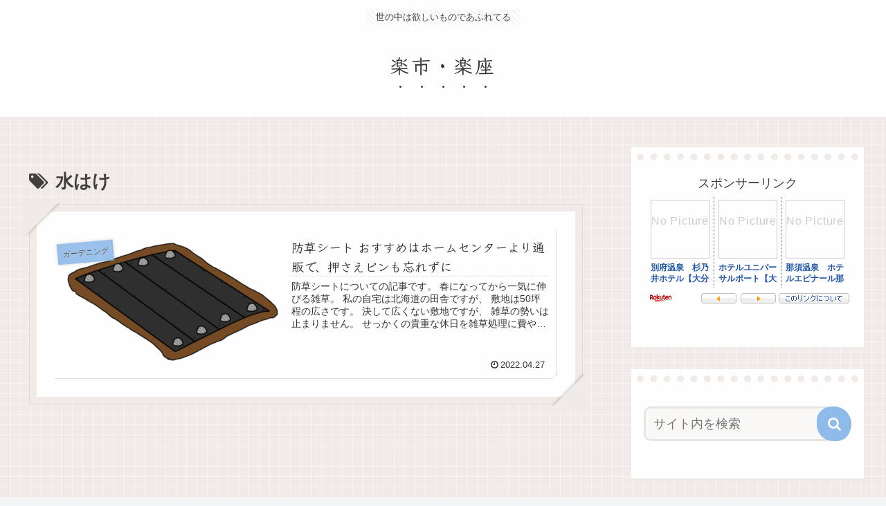

--- FILE ---
content_type: text/css
request_url: https://zasekihyou-arina.info/wp-content/themes/cocoon-master/skins/skin-tegakinote-blue-coral/style.css?ver=6.7.4&fver=20240812014340
body_size: 11838
content:
@charset "UTF-8";
/*
  Skin Name: てがきノート(ブルーコーラル)
  Description: アナログな手書き風をイメージした少し抜けのあるスキンです。
  Skin URI: https://usort.jp/cocoon/
  Author: ゆうそうと
  Author URI: https://usort.jp/
  Screenshot URI: https://im-cocoon.net/wp-content/uploads/tegakinote-blue-coral.jpg
  Version: 1.0.7.8
  Priority: 9140001000
*/

/* カラー設定 */
:root {
	--primary-color: 143, 187, 234;
	--secondary-color: 240, 171, 165;
	--back-color: 240, 235, 232;
	--black-color: 65, 64, 62;
	--white-color: 255, 255, 255;
	--gray-color: 221, 221, 221;
	--gray-light-color: 247, 247 ,247;
}

/* 全体設定 */
html {
	overflow-x: hidden !important;
}

body {
	color: rgba(var(--black-color), 1);
	overflow: visible;
}

@media screen and (max-width: 1023px) {
	body {
		overflow-x: hidden !important;
	}
}

.main {
	background-color: transparent;
}

/************************
* Google Font クレー
・ロゴのテキスト(.logo-text, .logo-menu-button)
・アピールエリア(.appeal-title)
・詳細ページのタイトル(.entry-title)
・詳細ページの関連記事のタイトル(.elated-entry-card-title)
・一覧ページのリストタイトル(.list-title)
・一覧ページのカードタイトル(.entry-title)
・一覧ページのページネーション(.pagination .page-numbers)
・見出しh2、h3、h4、h5、h6
・ウィジェットのh2(.widget h2)
・ウィジェットタイトル(.widget-title)
・フッタータイトル(.footer-title)
************************/
.logo-text, .logo-menu-button, .appeal-title, .entry-title, .list-title, .entry-card-title, .pagination .page-numbers, .article h2, .article h3, .article h4, .article h5, .article h6, .widget h2, .widget-title, .related-entry-main-heading, .comment-title, .footer-title {
	font-family: "Klee One", sans-serif;
}

/************************
* リンクカラー
・カードの囲み(a-wrap)
・フッターナビゲーション(.navi-footer-in a)
・タグクラウド(.tagcloud a)
・ウィジェット(.widget_*)
************************/
.a-wrap:hover, .navi-footer-in a:hover, .tagcloud a:hover, .widget_recent_entries ul li a:hover, .widget_categories ul li a:hover, .widget_archive ul li a:hover, .widget_pages ul li a:hover, .widget_meta ul li a:hover, .widget_rss ul li a:hover, .widget_nav_menu ul li a:hover, .widget_block ul li a:hover {
	background: rgba(var(--back-color), 1);
}

/************************
* Font Awesome 5 対応
(スキンで追加した部分)
************************/
.font-awesome-5 .navi .sub-caption:before,
.font-awesome-5 .navi .sub-caption:before,
.font-awesome-5 .toc-title::before,
.font-awesome-5 blockquote::before,
.font-awesome-5 blockquote::after,
.font-awesome-5 .wp-block-quote::before,
.font-awesome-5 .wp-block-quote::after,
.font-awesome-5 .sns-share-message::before,
.font-awesome-5 .sns-follow-message::before,
.font-awesome-5 .related-entry-heading .sub-caption:before,
.font-awesome-5 .comment-title .sub-caption:before {
	font-family: "Font Awesome 5 Free";
	font-weight: 900;
}

.font-awesome-5 .sub-caption::before {
	font-size: .8em;
}

/************************
* 表示時アニメーション
************************/
.container {
	animation-name: fadeIn;
	animation-duration: 2s;
	animation-fill-mode: forwards;
}

/************************
* ベージュの罫線背景
・全体(.container)
・モバイルボタン(.sidebar-menu-content, .navi-menu-content, .mobile-menu-buttons)
・ヘッダーモバイルメニュー(#navi .navi-in > .menu-mobile li)
************************/
.container, .sidebar-menu-content, .navi-menu-content, .mobile-menu-buttons, #navi .navi-in > .menu-mobile li {
	background-image: linear-gradient(180deg, rgba(var(--white-color), 0) 93%, rgba(var(--white-color), 1) 100%),linear-gradient(90deg, rgba(var(--white-color), 0) 93%, rgba(var(--white-color), 1) 100%);
	background-color: rgba(var(--back-color), 1);
	background-size: 15px 15px;
}

/************************
* 薄い灰色のストライプ背景
・キャッチコピー(.tagline)
・アイキャッチ画像(.eye-catch img)
・404 NOT FOUND画像(.not-found)
・記事を読む時間の目安(.read-time)
・プロフィールボックスのSNSボタン(.author-box .sns-follow-buttons)
・CTAボックスの画像(.cta-thumb img)
************************/
.tagline, .eye-catch img, .not-found, .read-time, .author-box .sns-follow-buttons, .cta-thumb img {
	position: relative;
	background-image: repeating-linear-gradient(45deg, rgba(var(--gray-light-color), 1), rgba(var(--gray-light-color), 1) 3px, rgba(var(--white-color), .7) 0, rgba(var(--white-color), .7) 6px);
}

/************************
* 紙を挟んだような囲みボックス
・詳細ページの本文の枠(main)
・一覧ページの枠(list)
************************/
.single .main, .page .main, .error404 .main, .list {
	position: relative;
	background: rgba(var(--white-color), 1);
	color: rgba(var(--black-color), 1);
	padding: 2em;
	border: 1px solid rgba(var(--gray-color), 1);
	background-size: cover;
	box-sizing: border-box;
	margin-bottom: 1em;
}

.single .main:before, .page .main:before, .error404 .main:before, .list:before,
.single .main:after, .page .main:after, .error404 .main:after, .list:after {
	position: absolute;
	content: "";
	display: block;
	border: 50px solid transparent;
	box-shadow: 0px -7px 6px -9px rgba(var(--black-color), 1);
	border-top: 50px solid rgba(var(--back-color), 1);
}

.single .main:before, .page .main:before, .error404 .main:before, .list:before {
	top: -60px;
	left: -65px;
	transform: rotate(135deg);
}

.single .main:after, .page .main:after, .error404 .main:after, .list:after {
	bottom: -60px;
	right: -65px;
	transform: rotate(315deg);
}

/* リストが2カラムの場合 */
div:not(.list-columns) .list:before, div:not(list-columns) .list:after {
	border-width: 40px;
}

div:not(.list-columns) .list:before {
	border-top-width: 40px;
	top: -49px;
	left: -49px;
}

div:not(list-columns) .list:after {
	border-bottom-width: 40px;
	bottom: -49px;
	right: -49px;
}

/* リストが3カラムの場合 */
.ect-3-columns .list-column .list:before {
	top: -43px;
	left: -43px;
}

.ect-3-columns .list-column .list:after {
	bottom: -43px;
	right: -43px;
}

/* 検索結果が「NOT FOUND」だった場合 */
.search-no-results .list {
	height: 100% !important;
}

/************************
* 穴あきメモ風ボックス
・サイドバーウィジェット(widget-sidebar)
・アピールエリアのコンテンツ(appeal-content)
************************/
.widget-sidebar, .appeal-content {
	position: relative;
	background: rgba(var(--white-color), 1);
	padding: 2em 1em 1em;
}

.appeal-content {
	background: rgba(var(--white-color), .9);
	box-shadow: 0 0 10px rgba(var(--white-color), 1) inset;
	color: rgba(var(--black-color), 1);
}

.widget-sidebar::before, .appeal-content::before {
	position: absolute;
	content: "";
	width: 95%;
	height: 10px;
	top: .5em;
	left: 0;
	right: 0;
	bottom: 0;
	margin: 0 auto;
	border-top: dotted 10px rgba(var(--back-color), 1);
}

.appeal-title {
	display: inline;
	margin: auto auto .5em;
	font-size: 1.2em;
}

/************************
* ダッシュ下線
・一覧記事のタイトル(.entry-card-title)
・関連記事のタイトル(.related-entry-card-title)
・一覧ページのシェアボタン下(.sns-share-message)
・一覧ページのフォローボタン下(.sns-follow-message)
・一覧ページの関連記事下(.related-list)
************************/
/* 1px 灰色 */
.entry-card-title, .related-entry-card-title {
	border-bottom: 1px dashed rgba(var(--gray-color), 1);
}

/* 3px 背景色 */
.article-footer > .sns-share, .article-footer > .sns-follow, .related-list {
	border-bottom: 3px dashed rgba(var(--back-color), 1);
}

/************************
* 見出しのぐしゃぐしゃ線
・本文h2(.article h2)
・詳細ページの関連記事のタイトル(.related-entry-heading)
・詳細ページのコメントタイトル(.comment-titlee)
************************/
.article h2, .related-entry-heading, .comment-title,
.article h2:before, .article h2:after,
.related-entry-heading:before, .comment-title:before,
.related-entry-heading:after, .comment-title:after {
	border: solid 1px #777;
}

.article h2:before, .article h2:after,
.related-entry-heading:before, .comment-title:before,
.related-entry-heading:after, .comment-title:after{
	pointer-events: none;
}

.article h2, .related-entry-heading, .comment-title {
	position: relative;
	background: rgba(var(--back-color), 1);
	box-shadow: 0 0 1px 3px rgba(var(--back-color), 1);
	border-radius: 2em 7em 5em 7em/10em 3em 1em 1em;
}

.article h2:before, .article h2:after,
.related-entry-heading:before, .comment-title:before,
.related-entry-heading:after, .comment-title:after {
	position: absolute;
	content: "";
	top: 0;
	left: 0;
	width: 100%;
	height: 100%;
}

.article h2:before, .related-entry-heading:before, .comment-title:before {
	transform: rotate(-.7deg);
	border-radius: 6em 6em 2em 9em/2em 8em 9em 4em;
}

.article h2:after, .related-entry-heading:after, .comment-title:after {
	transform: rotate(.7deg);
	border-radius: 10em 8em 10em 5em/5em 10em 6em 10em;
}

@media screen and (max-width: 480px) {
	.article h2 {
		padding: .6em .9em;
	}
}

/* 関連記事・コメント */
.related-entry-heading, .comment-title{
	display: block;
	padding: 1em;
}

.related-entry-heading .sub-caption:before, .comment-title .sub-caption:before {
	content: "\f105";
	font-family: Fontawesome;
	margin-right: .3em;
}

/************************
* 両端が濃いマーカー
・アピールエリアのタイトル(.appeal-title)
・プロフィールボックスの名前(.author-box .author-name a)
・CTAボックスのタイトル(.cta-heading)
・ナビメニューのホバーエフェクト(.navi-in a)
・インデックスのタブ一覧のボタンのホバーエフェクト(.index-tab-buttons)
************************/
.appeal-title, .author-box .author-name a, .cta-heading,
.navi-in a, .index-tab-buttons .index-tab-button {
	background-image: linear-gradient(90deg, rgba(var(--secondary-color), .3) 3px, rgba(var(--white-color), 0) 10px), linear-gradient(90deg, rgba(var(--secondary-color), .5), rgba(var(--secondary-color), .5)), linear-gradient(270deg, rgba(var(--secondary-color), .3) 5px, rgba(var(--white-color), 0) 10px);
	background-repeat: no-repeat;
	background-position: left bottom;
	background-size: 0% 20%;
}

/* 細いマーカー */
.appeal-title, .author-box .author-name a, .cta-heading,
.navi-in a:hover, .index-tab-buttons .index-tab-button:hover {
	background-size: 100% 20%;
}

/************************
* ヘッダー
************************/
.header-container:not(.fixed-header) {
	position: relative !important;
}

/* キャッチコピー */
.tagline {
	display: inline;
	margin: 1em auto;
	padding: 0 1em;
	font-size: small;
	width: auto;
}

@media screen and (max-width: 480px) {
	.tagline {
		padding: 0 .5em;
		font-size: x-small;
	}
}

/* テキストのサイトタイトル */
.logo-text {
	margin-bottom: .3em;
}

.logo-text .site-name-text, .mobile-menu-buttons .logo-menu-button > a {
	text-emphasis-style: dot;
	-webkit-text-emphasis-style: dot;
	text-emphasis-position: under left;
	-webkit-text-emphasis-position: under left;
	letter-spacing: .1em;
}

@media screen and (max-width: 834px) {
	#header .site-name-text {
		font-size: 25px;
	}
}

/* ロゴメニューボタン */
.logo-menu-button {
	line-height: initial;
}

/************************
* メニュー
************************/
.navi-in a {
	transition: all .8s ease;
	cursor: pointer;
	color: #696867;
	font-size: 15px;
	letter-spacing: .05em;
}

.navi-in a:hover {
	background-color: transparent;
}

.navi-in > ul > li > a > .has-icon {
	right: 0;
}

.navi-in .has-icon div {
	padding: .2em;
	color: rgba(var(--black-color), 1);
	background-color: rgba(var(--back-color), 1);
}

.navi .sub-caption {
	opacity: 1;
	color: rgba(105, 104, 103, .5);
	width: auto !important;
	border-radius: 5px;
}

.navi .sub-caption:before {
	content: "\f105";
	font-family: Fontawesome;
	margin-right: .1em;
}

.navi-in > ul .sub-menu {
	background-color: rgba(var(--white-color), 1);
	box-shadow: 0 5px 8px -7px rgba(var(--black-color), 1);
}

.navi-in > ul .sub-menu li .caption-wrap {
	justify-content: left;
}

/* モバイル */
@media screen and (max-width: 834px) {

	#navi .navi-in > .menu-mobile {
		padding-top: .2em;
		padding-bottom: .2em;
	}

	#navi .navi-in > .menu-mobile li {
		width: calc(50% - 1em);
		margin: .2em;
		border: 1px solid rgba(var(--back-color), 1);
		border-radius: 3px;
	}

	#navi .navi-in > .menu-mobile li:hover {
		border-color: rgba(var(--gray-color), 1);
	}

	#navi .navi-in > .menu-mobile .has-icon {
		display: none;
	}

	.mobile-menu-buttons .menu-button > a {
		color: rgba(var(--black-color), 1);
	}

}

/************************
* 通知エリア
************************/
.notice-area {
	background-color: rgba(var(--primary-color), 1);
}

/************************
* アピールエリア
************************/
.appeal-button {
	background-color: rgba(var(--primary-color), 1);
}

/************************
* ウィジェットエリア
************************/
/* サイドバー */
.sidebar {
	border-radius: 0;
	background: transparent;
}

/* ・インデックスリストミドル
 * ・インデックスリストボトム */
.widget-index-middle, .widget-index-bottom {
	margin-top: 1.8em;
}

/************************
* 一覧ページ(インデックス)
************************/
/* リストタイトル */
.list-title-in {
	background: rgba(var(--white-color), .8);
	border-left: 2px dotted rgba(var(--black-color), .15) !important;
	border-right: 2px dotted rgba(var(--black-color), .15) !important;
	box-shadow: 0 0 5px rgba(var(--black-color), .2);
	margin-right: 2px;
	margin-left: 2px;
	padding: .3em .5em;
}

.list-title-in:before, .list-title-in:after {
	position: initial;
	display: block;
	width: 0;
	height: 0;
	pointer-events: none;
}

.list-title-in:before {
	margin-right: -2px;
}

.list-title-in:after {
	margin-left: -2px;
}

_:lang(ja)+_:-webkit-full-screen-document, .list-title-in:before, .list-title-in:after {
	display: inline-block;/*Safari用*/
}

/* タブ一覧 */
.index-tab-buttons .index-tab-button,
#index-tab-1:checked ~ .index-tab-buttons .index-tab-button[for="index-tab-1"], #index-tab-2:checked ~ .index-tab-buttons .index-tab-button[for="index-tab-2"], #index-tab-3:checked ~ .index-tab-buttons .index-tab-button[for="index-tab-3"], #index-tab-4:checked ~ .index-tab-buttons .index-tab-button[for="index-tab-4"] {
	border: 0;
	letter-spacing: .05em;
}

.index-tab-buttons .index-tab-button {
	transition: all .8s ease;
	background-color: transparent;
	border-bottom: 12px solid rgba(var(--gray-light-color), 1);
	color: rgba(var(--black-color), 1);
}

#index-tab-1:checked ~ .index-tab-buttons .index-tab-button[for="index-tab-1"], #index-tab-2:checked ~ .index-tab-buttons .index-tab-button[for="index-tab-2"], #index-tab-3:checked ~ .index-tab-buttons .index-tab-button[for="index-tab-3"], #index-tab-4:checked ~ .index-tab-buttons .index-tab-button[for="index-tab-4"] {
	border-bottom: 12px solid rgba(var(--secondary-color), 1);
	color: rgba(var(--black-color), 1);
	background-color: rgba(var(--white-color), 1);
	font-weight: normal;
}

.index-tab-buttons .index-tab-button:hover {
	border: none;
	color: rgba(var(--secondary-color), 1);
}

/* 2カラム幅対応 */
.ect-tile-card-2 .masonry-brick {
	width: calc(49.5% - 2em);
}

/* 3カラム幅対応 */
.ect-tile-card-3 .masonry-brick {
	width: calc(34.03% - 2em);
}

@media screen and (max-width: 834px) {
	.tab-cont.tb1 .ect-tile-card-3 .masonry-brick {
		width: calc(49.5% - 2em);
	}
}

/************************
* カードの囲みボックス
・一覧ページの記事
・詳細ページの関連記事
************************/
.list .a-wrap {
	border-bottom: 1px solid rgba(var(--gray-color), 1);
	border-right: 1px solid rgba(var(--gray-color), 1);
	border-radius: 0 0 10px 0;
}

.a-wrap:hover {
	box-shadow: 0 10px 10px -10px rgba(var(--black-color), .5);
	border: transparent;
	border-radius: 0;
}

@media screen and (max-width: 480px) {
	.entry-card-meta, .related-entry-card-meta {
		position: unset;
		font-size: small;
}
	.e-card-info {
		justify-content: flex-start;
	}
}

/* ラベル */
.cat-label {
	background-color: rgba(var(--primary-color), .9);
	border-top: none !important;
	border-bottom: none !important;
	border-left: 2px dotted rgba(var(--black-color), .15) !important;
	border-right: 2px dotted rgba(var(--black-color), .15) !important;
	box-shadow: 0 0 5px rgba(var(--black-color), .2);
	text-shadow: 0 0 1px rgba(var(--white-color), 1);
	padding: .5em;
	color: rgba(var(--black-color), 1);
	transform: rotate(355deg);
	margin-left: -10px;
}

/************************
* 詳細ページ
************************/
/* タイトル */
.article h1.entry-title {
	padding: .5em 0;
	border-top: 1px solid;
	border-bottom: 1px solid;
}

/* アイキャッチ画像 */
.eye-catch img, .not-found {
	padding: .5em;
}

.eye-catch .cat-label {
	opacity: 1;
}

/* 記事を読む時間 */
.read-time {
	border-top: none;
	border-bottom: none;
}

/************************
* ウィジェットの見出し
・サイドバーのh3(sidebar h3)
・ウィジェットのh2(sidebar h3)
・フッタータイトル(footer-title)
************************/
.sidebar h3, .widget h2, .footer-title {
	text-align: center;
	background-color: transparent;
	box-shadow: 0 3px 0 rgba(var(--back-color), 1);
	margin: 0 0 1em;
	font-weight: normal;
}

.sidebar h3, .widget h2 {
	border-radius: 5px 5px 0 0 ;
	border-bottom: 3px solid #fff;
}

/************************
* 本文見出し
************************/
.article h3 {
	position: relative;
	margin: 3em 0 1.5em;
	padding: .5em 1em .5em 36px;
	border:none;
	border-bottom: 1px dotted #aaa;
}

.article h3:before {
	position: absolute;
	content: "";
	display: inline-block;
	top: -4px;
	left: 6px;
	width: 24px;
	height: calc(100% + 12px);
	background: rgba(var(--back-color), .2);
	filter: saturate(2000%)hue-rotate(324deg)brightness(50%);
	border-radius: 20px 40px/60px 20px;
}

.article h4 {
	position: relative;
	border: 0;
	border-bottom: 2px solid rgba(var(--gray-color), 1);
}

.article h4:before {
	position: absolute;
	content: "";
	left: 1em;
	bottom: -14px;
	width: 0;
	height: 0;
	border-width: 14px 12px 0 12px;
	border-style: solid;
	border-color: rgba(var(--gray-color), 1) transparent transparent transparent;
}

.article h4:after {
	position: absolute;
	content: "";
	bottom: -10px;
	left: 1em;
	width: 0;
	height: 0;
	border-width: 14px 12px 0 12px;
	border-style: solid;
	border-color: rgba(var(--white-color), 1) transparent transparent transparent;
}

/************************
* リスト
・ウィジェットカテゴリー(.widget_categories)
・ウィジェットメニュー(.widget_nav_menu)
・目次リスト(.toc-list)
************************/
.widget_categories > ul > .cat-item > a:before, .widget_nav_menu > div > ul > li > a:before,
.widget_categories li > ul > li > a:before, .widget_nav_menu ul li ul a:before, .toc-list > li > ol li a:before {
	position: absolute;
	content: "";
	width: 15px;
	height: 15px;
}

.widget_categories > ul > .cat-item > a:before, .widget_nav_menu > div > ul > li > a:before {
	border: 2px solid rgba(var(--white-color), 1);
	box-shadow: 0 0 0px 2px rgba(var(--primary-color), 1);
	background: rgba(var(--primary-color), 1);
	border-radius: 50%;
}

.widget_categories li > ul > li > a:before, .widget_nav_menu ul li ul a:before, .toc-list > li > ol li a:before {
	border: 2px solid rgba(var(--primary-color), 1);
	box-shadow: none;
	background: transparent;
	border-radius: 50%;
	top: 7px;
	left: -20px;
}

/* ウィジェット用 */
.widget_categories > ul > li, .widget_nav_menu > div > ul > li {
	margin-bottom: .5em;
	padding-left: 20px;
}

.widget_categories > ul > .cat-item > a {
	position: relative;
	padding-left: 10px;
}

.widget_categories > ul > .cat-item > a:before, .widget_nav_menu > div > ul > li > a:before, .widget_categories li > ul > li > a:before {
	width: 10px;
	height: 10px;
	top: calc(50% - 8px);
	left: -10px;
}

/* 目次用 */
.toc .toc-list {
	padding-left: 0;
}

.toc .toc-list ul, .toc .toc-list ol {
	margin-bottom: 1em !important;
}

.toc li {
	margin: 0;
	list-style: none;
}

.toc-list > li {
	position: relative;
	list-style-type: none;
}

.toc .toc-list li:before, .toc .toc-list li li:before {
	content: none !important;
}

.toc .toc-list > li > a {
	font-weight: bold;
	margin-bottom: 1em !important;
}

.toc-list > li > ol li a:before {
	width: 10px;
	height: 10px;
	top: 10px;
	left: -10px;
}

.toc-list > li > a {
	border-top: solid 1px rgba(var(--primary-color), 1);
	border-bottom: solid 1px rgba(var(--primary-color), 1);
}

.toc-list li a {
	display: block;
	text-decoration: none;
	transition: .15s easy-out;
	padding: .2em .3em;
}

.toc-list > li > a::before {
	counter-increment: count;
	content: counter(count) ".";
	background: rgba(var(--primary-color), 1);
	padding:.3em .5em;
	margin-right: .5em;
	border-radius: 10px;
	color: rgba(var(--white-color), 1);
}

.toc-list li ol li a, .widget_categories li > ul > li > a, .widget_nav_menu ul li a {
	position: relative;
	padding-left: .5em;
}

.toc-list > li a:hover, .widget_categories li a:hover, .widget_nav_menu ul li a:hover {
	transform: translateX(4px);

}

@media screen and (max-width: 834px) {
	.toc-list li a {
		padding: .5em .3em;
	}
}

/* 【メニュー】ウィジェット用 */
.widget_nav_menu ul li ul a:before {
	top: 18px;
}

/************************
* 目次(.toc)
************************/
.toc, .widget_categories ul {
	font-size: 85%;
}

.toc {
	width: 80%;
	padding: 1em;
	counter-reset: count;
	position: relative;
	border: none;
	border-radius: 4px;
	opacity: .8;
	background: radial-gradient(circle, transparent 20%, #fafafa 20%, #fafafa 80%, transparent 80%, transparent), radial-gradient(circle, transparent 20%, #fafafa 20%, #fafafa 80%, transparent 80%, transparent) 25px 25px, linear-gradient( rgba(var(--back-color), 1) 2px, transparent 2px) 0 -1px, linear-gradient(90deg, rgba(var(--back-color), 1) 2px, #fafafa 2px) -1px 0;
	background-size: 50px 50px;
}

.toc-title {
	margin: .3em 0 .4em;
	font-weight: bold;
	color: rgba(var(--white-color), 1);
	margin-bottom: 20px;
	background: rgba(var(--primary-color), 1);
	border-top: none !important;
	border-bottom: none !important;
	border-left: 2px dotted rgba(var(--black-color), .15) !important;
	border-right: 2px dotted rgba(var(--black-color), .15) !important;
	box-shadow: 0 0 5px rgba(var(--black-color), .2);
	text-shadow: 0 0 1px rgba(var(--white-color), 1);
	padding: .5em;
}

.toc-title::before {
	font-family: Fontawesome;
	content: "\f0ca";
	margin-right: .5em;
	cursor: pointer;
	background: rgba(var(--white-color), 1);
	color: rgba(var(--primary-color), 1);
	padding: .2em;
	border-radius: 5px;
}

.toc-checkbox:checked+.toc-title::before {
	content: "\f00d";
}

@media screen and (max-width: 480px) {
	.toc {
		width: 100%;
	}
}

/* 【目次】ウィジェット用 */
.toc-widget-box {
	padding: 0;
}

.toc-widget-box .toc {
	width: 100%;
	padding: 0;
	margin: 0;
	background: transparent;
}

/************************
* テーブル
************************/
.scrollable-table th {
	background-color: rgba(var(--back-color), 1);
}

table tr:nth-of-type(2n+1) {
	background-color: rgba(var(--back-color), .3);
}

/************************
* 引用
************************/
blockquote {
	position: relative;
	background: rgba(var(--back-color), .4);
	box-shadow: 0 0 0px 5px rgba(var(--white-color), 1) inset;
	border: none;
	overflow: hidden;
	opacity: 0.99;
}

blockquote::before, blockquote::after {
	font-family: FontAwesome;
	font-size: 500%;
	z-index: -1;
	opacity: .5;
}

blockquote::before {
	content: "\f10d";
	top: -10px;
	left: 0;
}

blockquote:after {
	content: "\f10e";
	bottom: 30px;
	right: 0;
}

/************************
* コード
************************/
pre {
	background-color: rgba(var(--gray-light-color), 1);
	border: 1px solid rgba(var(--gray-color), 1);
}

/************************
* CSS拡張スタイル
************************/
/* 案内ボックス */
.is-style-information-box, .information-box, .information,
.is-style-question-box, .question-box, .question,
.is-style-alert-box, .alert-box, .alert,
.is-style-memo-box, .memo-box,
.is-style-comment-box, .comment-box,
.is-style-ok-box, .ok-box,
.is-style-ng-box, .ng-box,
.is-style-good-box, .good-box,
.is-style-bad-box, .bad-box,
.is-style-profile-box, .profile-box,
.is-style-primary-box, .primary-box, .sp-primary, .primary,
.is-style-secondary-box, .secondary-box,
.is-style-info-box, .info-box, .sp-info, .info,
.is-style-success-box, .success-box, .sp-success, .success,
.is-style-warning-box, .warning-box, .sp-warning, .warning,
.is-style-danger-box, .danger-box, .sp-danger, .danger,
.is-style-light-box, .light-box,
.is-style-dark-box, .dark-box {
	position: relative;
	background: rgba(var(--white-color), .3);
	border-width: 1px;
	border-style: solid;
}

.is-style-information-box::after, .information-box::after, .information::after,
.is-style-question-box::after, .question-box::after, .question::after,
.is-style-alert-box::after, .alert-box::after, .alert::after,
.is-style-memo-box::after, .memo-box::after,
.is-style-comment-box::after, .comment-box::after,
.is-style-ok-box::after, .ok-box::after,
.is-style-ng-box::after, .ng-box::after,
.is-style-good-box::after, .good-box::after,
.is-style-bad-box::after, .bad-box::after,
.is-style-profile-box::after, .profile-box::after,
.is-style-primary-box::after, .primary-box::after, .sp-primary::after, .primary::after,
.is-style-secondary-box::after, .secondary-box::after,
.is-style-info-box::after, .info-box::after, .sp-info::after, .info::after,
.is-style-success-box::after, .success-box::after, .sp-success::after, .success::after,
.is-style-warning-box::after, .warning-box::after, .sp-warning::after, .warning::after,
.is-style-danger-box::after, .danger-box::after, .sp-danger::after, .danger::after,
.is-style-light-box::after, .light-box::after,
.is-style-dark-box::after, .dark-box::after {
	position: absolute;
	content: "";
	top: 5px;
	left: 5px;
	width: 100%;
	height: 100%;
	border-radius: 4px;
	z-index: -1;
}

.is-style-information-box::after, .information-box::after, .information::after {
	background-color: #f3fafe;
}

.is-style-question-box::after, .question-box::after, .question::after {
	background-color: #fff7cc;
}

.is-style-alert-box::after, .alert-box::after, .alert::after {
	background-color: #fdf2f2;
}

.is-style-memo-box::after, .memo-box::after {
	background-color: #ebf8f4;
}

.is-style-comment-box::after, .comment-box::after {
	background-color: rgba(var(--gray-light-color), 1);
}

.is-style-ok-box::after, .ok-box::after {
	background-color: #f2fafb;
}

.is-style-ng-box::after, .ng-box::after {
	background-color: #ffe7e7;
}

.is-style-good-box::after, .good-box::after {
	background-color: #f7fcf7;
}

.is-style-bad-box::after, .bad-box::after {
	background-color: #fff1f4;
}

.is-style-profile-box::after, .profile-box::after {
	background-color: rgba(var(--gray-light-color), 1);
}

.is-style-profile-box::after, .profile-box::after {
	background-color: rgba(var(--gray-light-color), 1);
}

.is-style-primary-box::after, .primary-box::after, .sp-primary::after, .primary::after {
	background-color: #cce5ff;
}

.is-style-secondary-box::after, .secondary-box::after {
	background-color: #e2e3e5;
}

.is-style-info-box::after, .info-box::after, .sp-info::after, .info::after {
	background-color: #d1ecf1;
}

.is-style-success-box::after, .success-box::after, .sp-success::after, .success::after {
	background-color: #d4edda;
}

.is-style-warning-box::after, .warning-box::after, .sp-warning::after, .warning::after {
	background-color: #fff3cd;
}

.is-style-danger-box::after, .danger-box::after, .sp-danger::after, .danger::after {
	background-color: #f8d7da;
}

.is-style-light-box, .light-box {
	border-color: rgba(var(--gray-light-color), 1);
}

.is-style-light-box::after, .light-box::after {
	background-color: rgba(var(--gray-light-color), 1);
}

.is-style-dark-box::after, .dark-box::after {
	background-color: #d6d8d9;
}

/* 付箋ボックス */
.blank-box.sticky, .is-style-blank-box-red, .is-style-blank-box-navy, .is-style-blank-box-blue, .is-style-blank-box-yellow, .is-style-blank-box-green, .is-style-blank-box-pink, .is-style-blank-box-orange, .is-style-sticky-gray, .is-style-sticky-yellow, .is-style-sticky-red, .is-style-sticky-blue, .is-style-sticky-green {
	position: relative;
	border-radius: 0;
}

.blank-box.sticky:before, .blank-box.sticky:after {
	content: "";
	position: absolute;
	width: 0;
	height: 0;
	border-style: solid;
}

.blank-box.sticky:before {
	bottom: 0;
	right: 0;
	border-width: 0 0 30px 30px;
	border-color: transparent transparent rgba(var(--white-color), 1) transparent;
}

.blank-box.sticky:after {
	bottom: -6px;
	right: 5px;
	border-width: 40px 20px 0 0;
	border-color: rgba(var(--white-color), 1) transparent transparent transparent;
	box-shadow: -1px -1px 0px 0px rgba(var(--black-color), .15);
	transform: rotate(16deg);
	opacity: .5;
}

/* 白抜きボックス(クラシックエディターのみ) */
.blank-box, .is-style-blank-box-red, .is-style-blank-box-navy, .is-style-blank-box-blue, .is-style-blank-box-yellow, .is-style-blank-box-green, .is-style-blank-box-pink, .is-style-blank-box-orange, .is-style-sticky-gray, .is-style-sticky-yellow, .is-style-sticky-red, .is-style-sticky-blue, .is-style-sticky-green {
	border-color: #bbbfbf;
}

.blank-box.bb-yellow, .bb-yellow.is-style-blank-box-red, .bb-yellow.is-style-blank-box-navy, .bb-yellow.is-style-blank-box-blue, .bb-yellow.is-style-blank-box-yellow, .bb-yellow.is-style-blank-box-green, .bb-yellow.is-style-blank-box-pink, .bb-yellow.is-style-blank-box-orange, .bb-yellow.is-style-sticky-gray, .bb-yellow.is-style-sticky-yellow, .bb-yellow.is-style-sticky-red, .bb-yellow.is-style-sticky-blue, .bb-yellow.is-style-sticky-green {
	border-color: #ffe865;
}

.blank-box.bb-red, .bb-red.is-style-blank-box-red, .bb-red.is-style-blank-box-navy, .bb-red.is-style-blank-box-blue, .bb-red.is-style-blank-box-yellow, .bb-red.is-style-blank-box-green, .bb-red.is-style-blank-box-pink, .bb-red.is-style-blank-box-orange, .bb-red.is-style-sticky-gray, .bb-red.is-style-sticky-yellow, .bb-red.is-style-sticky-red, .bb-red.is-style-sticky-blue, .bb-red.is-style-sticky-green {
	border-color: #ed2c2c;
}

.blank-box.bb-blue, .bb-blue.is-style-blank-box-red, .bb-blue.is-style-blank-box-navy, .bb-blue.is-style-blank-box-blue, .bb-blue.is-style-blank-box-yellow, .bb-blue.is-style-blank-box-green, .bb-blue.is-style-blank-box-pink, .bb-blue.is-style-blank-box-orange, .bb-blue.is-style-sticky-gray, .bb-blue.is-style-sticky-yellow, .bb-blue.is-style-sticky-red, .bb-blue.is-style-sticky-blue, .bb-blue.is-style-sticky-green {
	border-color: #4bb0de;
}

.blank-box.bb-green, .bb-green.is-style-blank-box-red, .bb-green.is-style-blank-box-navy, .bb-green.is-style-blank-box-blue, .bb-green.is-style-blank-box-yellow, .bb-green.is-style-blank-box-green, .bb-green.is-style-blank-box-pink, .bb-green.is-style-blank-box-orange, .bb-green.is-style-sticky-gray, .bb-green.is-style-sticky-yellow, .bb-green.is-style-sticky-red, .bb-green.is-style-sticky-blue, .bb-green.is-style-sticky-green {
	border-color: #60c48b;
}

/* タブボックス(クラシックエディターのみ) */
.blank-box.bb-tab .bb-label, .bb-tab.is-style-blank-box-red .bb-label, .bb-tab.is-style-blank-box-navy .bb-label, .bb-tab.is-style-blank-box-blue .bb-label, .bb-tab.is-style-blank-box-yellow .bb-label, .bb-tab.is-style-blank-box-green .bb-label, .bb-tab.is-style-blank-box-pink .bb-label, .bb-tab.is-style-blank-box-orange .bb-label, .bb-tab.is-style-sticky-gray .bb-label, .bb-tab.is-style-sticky-yellow .bb-label, .bb-tab.is-style-sticky-red .bb-label, .bb-tab.is-style-sticky-blue .bb-label, .bb-tab.is-style-sticky-green .bb-label {
	background-color: #bbbfbf;
}

.blank-box.bb-tab.bb-yellow .bb-label, .bb-tab.bb-yellow.is-style-blank-box-red .bb-label, .bb-tab.bb-yellow.is-style-blank-box-navy .bb-label, .bb-tab.bb-yellow.is-style-blank-box-blue .bb-label, .bb-tab.bb-yellow.is-style-blank-box-yellow .bb-label, .bb-tab.bb-yellow.is-style-blank-box-green .bb-label, .bb-tab.bb-yellow.is-style-blank-box-pink .bb-label, .bb-tab.bb-yellow.is-style-blank-box-orange .bb-label, .bb-tab.bb-yellow.is-style-sticky-gray .bb-label, .bb-tab.bb-yellow.is-style-sticky-yellow .bb-label, .bb-tab.bb-yellow.is-style-sticky-red .bb-label, .bb-tab.bb-yellow.is-style-sticky-blue .bb-label, .bb-tab.bb-yellow.is-style-sticky-green .bb-label {
	background-color: #ffe865;
}

.blank-box.bb-tab.bb-red .bb-label, .bb-tab.bb-red.is-style-blank-box-red .bb-label, .bb-tab.bb-red.is-style-blank-box-navy .bb-label, .bb-tab.bb-red.is-style-blank-box-blue .bb-label, .bb-tab.bb-red.is-style-blank-box-yellow .bb-label, .bb-tab.bb-red.is-style-blank-box-green .bb-label, .bb-tab.bb-red.is-style-blank-box-pink .bb-label, .bb-tab.bb-red.is-style-blank-box-orange .bb-label, .bb-tab.bb-red.is-style-sticky-gray .bb-label, .bb-tab.bb-red.is-style-sticky-yellow .bb-label, .bb-tab.bb-red.is-style-sticky-red .bb-label, .bb-tab.bb-red.is-style-sticky-blue .bb-label, .bb-tab.bb-red.is-style-sticky-green .bb-label {
	background-color: #ed2d2c;
}

.blank-box.bb-tab.bb-blue .bb-label, .bb-tab.bb-blue.is-style-blank-box-red .bb-label, .bb-tab.bb-blue.is-style-blank-box-navy .bb-label, .bb-tab.bb-blue.is-style-blank-box-blue .bb-label, .bb-tab.bb-blue.is-style-blank-box-yellow .bb-label, .bb-tab.bb-blue.is-style-blank-box-green .bb-label, .bb-tab.bb-blue.is-style-blank-box-pink .bb-label, .bb-tab.bb-blue.is-style-blank-box-orange .bb-label, .bb-tab.bb-blue.is-style-sticky-gray .bb-label, .bb-tab.bb-blue.is-style-sticky-yellow .bb-label, .bb-tab.bb-blue.is-style-sticky-red .bb-label, .bb-tab.bb-blue.is-style-sticky-blue .bb-label, .bb-tab.bb-blue.is-style-sticky-green .bb-label {
	background-color: #4bb0de;
}

.blank-box.bb-tab.bb-green .bb-label, .bb-tab.bb-green.is-style-blank-box-red .bb-label, .bb-tab.bb-green.is-style-blank-box-navy .bb-label, .bb-tab.bb-green.is-style-blank-box-blue .bb-label, .bb-tab.bb-green.is-style-blank-box-yellow .bb-label, .bb-tab.bb-green.is-style-blank-box-green .bb-label, .bb-tab.bb-green.is-style-blank-box-pink .bb-label, .bb-tab.bb-green.is-style-blank-box-orange .bb-label, .bb-tab.bb-green.is-style-sticky-gray .bb-label, .bb-tab.bb-green.is-style-sticky-yellow .bb-label, .bb-tab.bb-green.is-style-sticky-red .bb-label, .bb-tab.bb-green.is-style-sticky-blue .bb-label, .bb-tab.bb-green.is-style-sticky-green .bb-label {
	background-color: #60c58b;
}

/************************
* ブログカード
************************/
.blogcard {
	border: 3px solid rgba(var(--back-color), 1);
	box-shadow: 0 0 0px 1px rgba(var(--gray-color), 1);
}

.blogcard-content {
	border-left: 3px dashed rgba(var(--back-color), 1);
	padding-left: .5em;
}

/************************
* タイムライン
************************/
.timeline-item:before {
	background: rgba(var(--secondary-color), 1);
}

.timeline-item-content {
	border-left-color: rgba(var(--back-color), 1);
}

/************************
* マイクロバルーン
************************/
.micro-balloon:after, .micro-balloon:before {
	top: calc(100% - 0px);
}

.micro-bottom.micro-balloon:after, .micro-bottom.micro-balloon:before {
	bottom: calc(100% - 0px);
}

/************************
* ボタン
************************/
.btn, .ranking-item-link-buttons a, .btn-wrap>a, .wp-block-freeform .btn-wrap > a {
	border-radius: 10px;
	box-shadow: 0px 5px 5px -2px rgba(var(--black-color), .2);
}

.btn-l, .ranking-item-link-buttons a, .btn-wrap.btn-wrap-l > a {
	padding: 1em;
}

/* ホバー */
.btn:hover, .ranking-item-link-buttons a:hover, .btn-wrap>a:hover, .wp-block-freeform .btn-wrap > a:hover {
	opacity: 1;
	filter: brightness(115%);
	box-shadow: 0 -3px 2px 0px rgba(var(--gray-color), .2), 0 -5px 5px -2px rgba(var(--gray-color), 1) inset;
}

/************************
* 丸ボタン
・サブメニューのボタン(.navi-in .has-icon div)
・検索欄のボタン(.search-submit)
・「トップへ戻る」ボタン(.go-to-top-button)
・プロフィールボックスの吹き出し(.author-widget-name)
・一覧ページのページネーション(.pagination .page-numbers, .pagination .current, .pagination-next-link)
・一覧ページの「もっと見る」ボタン(.list-more-button)
・コメントのボタン(.comment-btn)
************************/
.navi-in .has-icon div, .pagination .page-numbers, .search-submit, .go-to-top-button, .author-widget-name {
	border-top-left-radius: 185px 160px;
	border-top-right-radius: 200px 195px;
	border-bottom-right-radius: 160px 195px;
	border-bottom-left-radius: 185px 190px;
}

.pagination .current, .pagination-next-link, .pagination-next-link:before, .list-more-button, .list-more-button:before, .comment-btn, .comment-btn:before {
	border-top-left-radius: 170px 180px;
	border-top-right-radius:230px 150px;
	border-bottom-right-radius: 160px 200px;
	border-bottom-left-radius: 180px 150px;
}

/************************
* SNSシェアボタン
・一覧ページのシェアボタン(.sns-share-message)
・一覧ページのフォローボタン(.sns-follow-message)
************************/
.sns-share-message, .sns-follow-message {
	position: relative;
	display: flex;
	flex-flow: column;
	align-items: center;
	justify-content: center;
	margin-bottom: 13px;
	background: rgba(var(--back-color), 1);
	padding: 1em;
	border-radius: 10px;
	font-size: 15px;
	line-height: 1.6;
}

.home .main .sns-share-message, .archive .main .sns-share-message,
.home .main .sns-follow-message, .archive .main .sns-follow-message {
	background: rgba(var(--white-color),1);
}

.sns-share-message:before, .sns-follow-message:before {
	content: "\f00c";
	font-family: FontAwesome;
	display: inherit;
	line-height: 1;
	font-size: 1.5em;
	color: rgba(var(--primary-color), 1);
}

.sns-buttons {
	flex-wrap: wrap;
}

.sns-buttons a {
	position: relative;
	background-color: transparent !important;
	color: rgba(var(--black-color), 1);
	border-radius: 40px;
	border: 1px solid transparent !important;
	text-shadow: rgba(var(--white-color), 1) 1px 1px 1px, rgba(var(--white-color), 1) -1px 1px 1px, rgba(var(--white-color), 1) -1px -1px 1px, rgba(var(--white-color), 1) 1px -1px 1px, rgba(var(--white-color), 1) 0px 0px 1px;
	height: 40px;
	white-space: nowrap;
	justify-content: center;
	z-index: 0;
}

.sns-buttons a:before {
	content: "";
	position: absolute;
	background: rgba(var(--back-color), 1);
	width: 30px;
	height: 30px;
	border-radius: 50%;
	top: 50%;
	left: 50%;
	-webkit-transform: translate(-50%,-50%);
	transform: translate(-50%,-50%);
	border: 1px solid rgba(var(--white-color), 1);
	z-index: -1;
}

.sns-buttons a:hover {
	color: rgba(var(--white-color), 1) !important;
	text-shadow: rgba(var(--primary-color), 1) 1px 1px 1px, rgba(var(--primary-color), 1) -1px 1px 1px, rgba(var(--primary-color), 1) -1px -1px 1px, rgba(var(--primary-color), 1) 1px -1px 1px, rgba(var(--primary-color), 1) 0px 0px 1px;
}

.sns-buttons a:hover:before {
	background: rgba(var(--primary-color), 1);
}

.home .main .sns-buttons a:before, .archive .main .sns-buttons a:before {
	background: rgba(var(--white-color),1);
}

/* SNSシェアボタン */
.sns-share:not(.ss-high-and-low-cl) .sns-share-buttons a .share-count {
	top: 3px;
}

.sns-share-buttons a .button-caption {
	margin-left: 1px;
}

/* SNSフォローボタン */
.sns-follow-buttons a {
	width: auto;
	margin: auto;
}

/* ブランドカラー */
.bc-brand-color.sns-share .x-corp-button, .bc-brand-color.sns-follow .x-corp-button {
	color: var(--cocoon-twitter-color);
}

.bc-brand-color.sns-share .mastodon-button, .bc-brand-color.sns-follow .mastodon-button {
	color: var( --cocoon-mastodon-color);
}

.bc-brand-color.sns-share .bluesky-button, .bc-brand-color.sns-follow .bluesky-button {
	color: var( --cocoon-bluesky-color);
}

.bc-brand-color.sns-share .misskey-button, .bc-brand-color.sns-follow .misskey-button {
	color: var( --cocoon-misskey-color);
}

.bc-brand-color.sns-share .facebook-button, .bc-brand-color.sns-follow .facebook-button {
	color: var( --cocoon-facebook-color);
}

.bc-brand-color.sns-share .hatebu-button, .bc-brand-color.sns-follow .hatebu-button {
	color: var( --cocoon-hatebu-color);
}

.bc-brand-color.sns-share .google-plus-button, .bc-brand-color.sns-follow .google-plus-button {
	color: var( --cocoon-google-plus-color);
}

.bc-brand-color.sns-share .pocket-button, .bc-brand-color.sns-follow .pocket-button {
	color: var( --cocoon-pocket-color);
}

.bc-brand-color.sns-share .line-button, .bc-brand-color.sns-follow .line-button {
	color: var( --cocoon-line-color);
}

.bc-brand-color.sns-share .website-button, .bc-brand-color.sns-follow .website-button {
	color: var( --cocoon-website-color);
}

.bc-brand-color.sns-share .instagram-button, .bc-brand-color.sns-follow .instagram-button {
	color: var( --cocoon-instagram-color);
}

.bc-brand-color.sns-share .pinterest-button, .bc-brand-color.sns-follow .pinterest-button {
	color: var( --cocoon-pinterest-color);
}

.bc-brand-color.sns-share .youtube-button, .bc-brand-color.sns-follow .youtube-button {
	color: var( --cocoon-youtube-color);
}

.bc-brand-color.sns-share .linkedin-button, .bc-brand-color.sns-follow .linkedin-button {
	color: var( --cocoon-linkedin-color);
}

.bc-brand-color.sns-share .note-button, .bc-brand-color.sns-follow .note-button {
	color: var( --cocoon-note-color);
}

.bc-brand-color.sns-share .soundcloud-button, .bc-brand-color.sns-follow .soundcloud-button {
	color: var( --cocoon-soundcloud-color);
}

.bc-brand-color.sns-share .flickr-button, .bc-brand-color.sns-follow .flickr-button {
	color: var( --cocoon-flickr-color);
}

.bc-brand-color.sns-share .amazon-button, .bc-brand-color.sns-follow .amazon-button {
	color: var( --cocoon-amazon-color);
}

.bc-brand-color.sns-share .twitch-button, .bc-brand-color.sns-follow .twitch-button {
	color: var( --cocoon-twitch-color);
}

.bc-brand-color.sns-share .rakuten-room-button, .bc-brand-color.sns-follow .rakuten-room-button {
	color: var( --cocoon-rakuten-room-color);
}

.bc-brand-color.sns-share .slack-button, .bc-brand-color.sns-follow .slack-button {
	color: var( --cocoon-slack-color);
}

.bc-brand-color.sns-share .github-button, .bc-brand-color.sns-follow .github-button {
	color: var( --cocoon-github-color);
}

.bc-brand-color.sns-share .github-button, .bc-brand-color.sns-follow .github-button {
	color: var(--cocoon-github-color);
}

.bc-brand-color.sns-share .codepen-button, .bc-brand-color.sns-follow .codepen-button {
	color: var( --cocoon-codepen-color);
}

.bc-brand-color.sns-share .feedly-button, .bc-brand-color.sns-follow .feedly-button {
	color: var( --cocoon-feedly-color);
}

.bc-brand-color.sns-share .rss-button, .bc-brand-color.sns-follow .rss-button {
	color: var( --cocoon-rss-color);
}

/* ブランドカラー(白抜き) */
.bc-brand-color-white.sns-share span, .bc-brand-color-white.sns-follow span {
	color: transparent;
}

.bc-brand-color-white.sns-share a, .bc-brand-color-white.sns-follow a {
	-webkit-text-stroke: 1px rgba(var(--black-color), 1);
}

.bc-brand-color-white.sns-share .x-corp-button, .bc-brand-color-white.sns-follow .x-corp-button {
	-webkit-text-stroke: 1px var(--cocoon-twitter-color);
}

.bc-brand-color-white.sns-share .mastodon-button, .bc-brand-color-white.sns-follow .mastodon-button {
	-webkit-text-stroke: 1px var( --cocoon-mastodon-color);
}

.bc-brand-color-white.sns-share .bluesky-button, .bc-brand-color-white.sns-follow .bluesky-button {
	-webkit-text-stroke: 1px var( --cocoon-bluesky-color);
}

.bc-brand-color-white.sns-share .misskey-button, .bc-brand-color-white.sns-follow .misskey-button {
	-webkit-text-stroke: 1px var( --cocoon-misskey-color);
}

.bc-brand-color-white.sns-share .facebook-button, .bc-brand-color-white.sns-follow .facebook-button {
	-webkit-text-stroke: 1px var( --cocoon-facebook-color);
}

.bc-brand-color-white.sns-share .hatebu-button, .bc-brand-color-white.sns-follow .hatebu-button {
	-webkit-text-stroke: 1px var( --cocoon-hatebu-color);
}

.bc-brand-color-white.sns-share .google-plus-button, .bc-brand-color-white.sns-follow .google-plus-button {
	-webkit-text-stroke: 1px  var( --cocoon-google-plus-color);
}

.bc-brand-color-white.sns-share .pocket-button, .bc-brand-color-white.sns-follow .pocket-button {
	-webkit-text-stroke: 1px var( --cocoon-pocket-color);
}

.bc-brand-color-white.sns-share .line-button, .bc-brand-color-white.sns-follow .line-button {
	-webkit-text-stroke: 1px var( --cocoon-line-color);
}

.bc-brand-color-white.sns-share .website-button, .bc-brand-color-white.sns-follow .website-button {
	-webkit-text-stroke: 1px var( --cocoon-website-color);
}

.bc-brand-color-white.sns-share .instagram-button, .bc-brand-color-white.sns-follow .instagram-button {
	-webkit-text-stroke: 1px var( --cocoon-instagram-color);
}

.bc-brand-color-white.sns-share .pinterest-button, .bc-brand-color-white.sns-follow .pinterest-button {
	-webkit-text-stroke: 1px var( --cocoon-pinterest-color);
}

.bc-brand-color-white.sns-share .youtube-button, .bc-brand-color-white.sns-follow .youtube-button {
	-webkit-text-stroke: 1px var( --cocoon-youtube-color);
}

.bc-brand-color-white.sns-share .linkedin-button, .bc-brand-color-white.sns-follow .linkedin-button {
	-webkit-text-stroke: 1px var( --cocoon-linkedin-color);
}

.bc-brand-color-white.sns-share .note-button, .bc-brand-color-white.sns-follow .note-button {
	-webkit-text-stroke: 1px var( --cocoon-note-color);
}

.bc-brand-color-white.sns-share .soundcloud-button, .bc-brand-color-white.sns-follow .soundcloud-button {
	-webkit-text-stroke: 1px var( --cocoon-soundcloud-color);
}

.bc-brand-color-white.sns-share .flickr-button, .bc-brand-color-white.sns-follow .flickr-button {
	-webkit-text-stroke: 1px var( --cocoon-flickr-color);
}

.bc-brand-color-white.sns-share .amazon-button, .bc-brand-color-white.sns-follow .amazon-button {
	-webkit-text-stroke: 1px var( --cocoon-amazon-color);
}

.bc-brand-color-white.sns-share .twitch-button, .bc-brand-color-white.sns-follow .twitch-button {
	-webkit-text-stroke: 1px var( --cocoon-twitch-color);
}

.bc-brand-color-white.sns-share .rakuten-room-button, .bc-brand-color-white.sns-follow .rakuten-room-button {
	-webkit-text-stroke: 1px var( --cocoon-rakuten-room-color);
}

.bc-brand-color-white.sns-share .slack-button, .bc-brand-color-white.sns-follow .slack-button {
	-webkit-text-stroke: 1px var( --cocoon-slack-color);
}

.bc-brand-color-white.sns-share .github-button, .bc-brand-color-white.sns-follow .github-button {
	-webkit-text-stroke: 1px var( --cocoon-github-color);
}

.bc-brand-color-white.sns-share .codepen-button, .bc-brand-color-white.sns-follow .codepen-button {
	-webkit-text-stroke: 1px var( --cocoon-codepen-color);
}

.bc-brand-color-white.sns-share .feedly-button, .bc-brand-color-white.sns-follow .feedly-button {
	-webkit-text-stroke: 1px var( --cocoon-feedly-color);
}

.bc-brand-color-white.sns-share .rss-button, .bc-brand-color-white.sns-follow .rss-button {
	-webkit-text-stroke: 1px var( --cocoon-rss-color);
}

/* メインコンテンツ用 */
.main .sns-follow-buttons a:last-child {
	margin-right: auto;
}

@media screen and (min-width: 835px) {

	.article-footer .sns-share, .article-footer .sns-follow:not(.sf-profile) {
		display: flex;
	}

	.article-footer .sns-buttons {
		width: 65%;
	}

	.article-footer .sns-share-message, .article-footer .sns-follow-message {
		width: 35%;
		margin-right: 1em;
	}

}

/* サイドバー・フッター用 */
.sidebar .sns-follow-buttons a,
.footer .sns-follow-buttons a {
	width: auto;
	margin: auto;
}

/************************
* カード型囲みボックス
(メインエリアのみ)
・プロフィールボックス
・CTAボックス
************************/
.main .main-widget-label {
	text-align: center;
}
.main .author-box, .main .cta-box {
	position: relative;
	padding: 1em;
	margin: auto;
	top: 0;
	right: 0;
	bottom: 0;
	left: 0;
	border-top: 10px solid;
	border-radius: 10px;
	overflow: hidden;
	z-index: 1;
}

.main .author-box:before, .main .cta-box:before {
	position: absolute;
	content: "";
	margin: auto;
	bottom: -10%;
	right: -10%;
	width: 300px;
	height: 300px;
	border-radius: 50%;
	background: rgba(var(--back-color), 1);
	opacity: .5;
	z-index: -1;
}

.main .author-box:after, .main .cta-box:after {
	position: absolute;
	content: "";
	margin: auto;
	bottom: -10%;
	right: -10%;
	width: 150px;
	height: 150px;
	border-radius: 50%;
	background: rgba(var(--primary-color), 1);
	opacity: .3;
	z-index: 0;
}

.main .author-box .sns-follow-buttons,
.main .cta-box .cta-button {
	position: relative;
	z-index: 3;
}

/* プロフィールボックス用 */
.main .author-box {
	box-shadow: 0px 2px 0px 0px rgba(var(--gray-color), 1), 0px 1px 4px 0px rgba(0, 0, 0, .1);
	border-top-color: rgba(var(--gray-color), 1);
	background: rgba(var(--white-color), 1);
}

@media screen and (max-width: 480px) {
	.main .author-thumb {
		float: none;
		margin-top: 0;
		width: 100%;
	}

	.main .widget_author_box .author-box {
		text-align: center;
	}

	.main .author-description {
		text-align: left;
	}

	.main .widget_author_box .author-box .author-content {
		margin-left: 0;
	}
}

/* CTAボックス用 */
.main .cta-box {
	box-shadow: 0px 2px 0px 0px rgba(var(--black-color), 1), 0px 1px 4px 0px rgba(var(--black-color), .1);
	border-top-color: rgba(var(--black-color), 1);
}

.main .cta-box:after {
	right: 20%;
	background: rgba(var(--secondary-color), 1);
}

.main .cta-thumb img {
	box-shadow: 5px 5px rgba(var(--black-color), 1);
}

/************************
* プロフィールボックス
************************/
.author-box {
	border: none;
}

.author-box .author-thumb img{
	width: 100%;
	background: rgba(var(--back-color), 1);
}

.author-box .author-thumb:not(.circle-image) img {
	border-radius: 3px;
}

.author-box .author-name {
	margin: .4em 0;
}

.author-box .author-name a {
	color: rgba(var(--black-color), 1);
	text-decoration: none;
}

.author-thumb {
	position: relative;
	margin-top: 0;
}

.author-widget-name {
	position: relative;
	display: inline-block;
	background-color: rgba(var(--primary-color), 1);
	padding: .3em;
	color: rgba(var(--black-color), 1);
	font-size:14px;
	margin-bottom: 5px;
}

.author-widget-name:after {
	position: absolute;
	content: "";
	top: 100%;
	left: 50%;
	border: 8px solid transparent;
	border-top: 8px solid rgba(var(--primary-color), 1);
	-webkit-transform: translateX(-50%);
	transform: translateX(-50%);
	z-index: 1;
}

.author-box p {
	margin-top: .3em;
	line-height: 1.5;
	font-size: .9em;
}

.author-description {
	font-size: .9em;
	background-image: linear-gradient(180deg, rgba(204, 204, 204, 0) 0%, rgba(204, 204, 204, 0) 98.5%, rgba(100, 100, 100, 1) 100%);
	background-repeat: repeat-y;
	background-size: 100% 1.35em;
	line-height: 1.35em;
	padding-bottom: 1px;
}

.author-description p {
	margin-bottom: 1.5em !important;
}

.author-description p:last-of-type {
	margin-bottom: 0 !important;
}

.author-box .sns-follow-buttons {
	padding: .5em;
	margin: auto;
	display: inline-flex;
	width: auto;
}

.author-box .sns-follow-buttons a.follow-button {
	background: transparent;
	z-index: 0;
	border: none;
	margin: .3em;
	margin-right: .6em;
}

/* サイドバーウィジェット用 */
.nwa .widget_author_box .author-box, .nwa .widget_author_box .author-box .author-content {
	padding: 0;
}

.nwa .widget_author_box .author-box{
	margin-bottom: 0;
}

/************************
* CTAボックス
************************/
.cta-box {
	text-align: center;
}

.cta-heading {
	display: inline-block;
	text-align: center;
	padding-bottom: 0;
	margin-bottom: 1em;
}

.cta-message {
	text-align: left;
}

/* サイドバーウィジェット用 */
.sidebar .cta-box {
	color: inherit;
	background-color: transparent;
	padding: 0;
}

.nwa .cta-thumb img {
	padding: .5em;
}

/************************
* 検索
************************/
/* 検索結果用 */
.search .search-edit{
	width: 96%;
}

/* ブロック用 */
.wp-block-search__button {
	border: none;
	color: rgba(var(--white-color), 1);
	background: rgba(var(--primary-color), 1);
}

/* ウィジェット用 */
.widget_search .search-edit {
	width: 92%;
	height: 50px;
}

.search-submit {
	top: 0;
	right: 0;
	border: none;
	color: rgba(var(--white-color), 1);
	background: rgba(var(--primary-color), 1);
	width: 50px;
	height: 50px;
}

/* モバイルメニューボタン用 */
#search-menu-content .search-edit {
	border: 3px solid rgba(var(--gray-color), 1);
	background-color: rgba(var(--white-color), 1);
	width: 97%;
}

/************************
* ボックスメニュー
************************/
.box-menu:hover {
	box-shadow: inset 2px 2px 0 0 rgba(var(--primary-color), 1), 2px 2px 0 0 rgba(var(--primary-color), 1), 2px 0 0 0 rgba(var(--primary-color), 1), 0 2px 0 0 rgba(var(--primary-color), 1) !important;
}

.box-menu-icon {
	color: rgba(var(--primary-color), 1) !important;
}

/* おすすめカード対応 */
.widget-entry-cards.large-thumb-on .a-wrap {
	position: relative;
}

.recommended.rcs-center-label-title .a-wrap:before {
	position: absolute;
	top: 0;
	left: 0;
	z-index: 1;
	padding: .3em;
	background: rgba(var(--gray-light-color), 1);
	width: 17px;
	height: 17px;
	line-height: 17px;
}

/************************
* フォーム
************************/
.search-edit, input[type="text"], input[type="password"], input[type="date"], input[type="datetime"], input[type="email"], input[type="number"], input[type="search"], input[type="tel"], input[type="time"], input[type="url"], textarea, select, input[type="submit"] {
	border: 3px solid rgba(var(--gray-color), .7);
	border-radius: 10px;
	background-color: rgba(var(--back-color), .3);
}

input[type="submit"] {
	border-color: rgba(var(--black-color), 1);
	background-color: rgba(var(--white-color), 1);
	font-size: 18px;
	letter-spacing: .1em;
}

input[type="submit"]:hover {
	border-color: rgba(var(--black-color), 1);
	background-color: rgba(var(--back-color), 1);
}

/************************
* コメント欄
************************/
.commets-list {
	margin-bottom: 1.8em;
}

.commets-list .comment {
	padding: 1em;
	border-radius: 5px;
}

.commets-list .comment.odd {
	background: rgba(var(--white-color), 1);
}

.commets-list .comment.even {
	background: rgba(var(--gray-light-color), 1);
}

/************************
* ページネーション
・一覧ページのページネーション(.pagination .page-numbers)
・一覧ページの「もっと見る」ボタン(.list-more-button)
・コメントのボタン(.comment-btn)
************************/
.pagination .page-numbers {
	text-shadow: 0px 0px 1px rgba(var(--white-color), 1);
	transition: all 235ms ease-out 0s;
	color: rgba(var(--black-color), 1);
	border-color: rgba(var(--black-color), 1);
	background-color: transparent;
	align-self: center;
	border-style: solid;
	border-width: 2px;
}

.pagination .current {
	color: rgba(var(--white-color), 1);
	vertical-align:middle;
	background: rgba(var(--primary-color), 1);
	border-color: transparent;
	box-shadow: 0 5px 8px -7px rgba(var(--black-color), 1);
}

.pagination-next-link, .list-more-button, .comment-btn {
	position: relative;
	background: none;
	padding: 12px 22px;
	margin: 0 10px;
	box-sizing: border-box;
	text-transform: uppercase;
	border: 2px solid rgba(var(--gray-color), 1);
}

.pagination-next-link:before, .list-more-button:before, .comment-btn:before {
	content: "";
	position: absolute;
	top: 3px;
	left: 3px;
	width: calc(100% + 3px);
	height: calc(100% + 3px);
	background-color: rgba(var(--secondary-color), 1);
	transition: all .3s ease;
	z-index: -1;
}

.pagination-next-link:hover, .list-more-button:hover, .comment-btn:hover {
	background: rgba(var(--white-color), 1);
	color: rgba(var(--primary-color), 1);
	border-color: rgba(var(--primary-color), 1);
}

.pagination-next-link:hover:before, .list-more-button:hover:before, .comment-btn:hover:before {
	top: 0;
	left: 0;
	width: 100%;
	height: 100%;
}

.pagination-next-link:active:before, .list-more-button:active:before, .comment-btn:active:before {
	top: -10px;
	left: 18px;
	width: 100%;
	height: 100%;
}

/************************
* トップへ戻るボタン
************************/
.go-to-top-button {
	padding: .6em;
	transition: all 235ms ease 0s;
	box-shadow: 15px 28px 25px -18px rgba(var(--black-color), .2);
	transition: all 235ms ease-in-out 0s;
	color: rgba(var(--black-color), 1);
	border-color: rgba(var(--black-color), 1);
	background-color: rgba(var(--white-color), 1);
	align-self: center;
	background-image: none;
	border-style: solid;
	border-width: 2px;
	cursor: pointer;
	display: inline-block;
	font-size: 1rem;
	outline: none;
}

/************************
* Contact Form 7
************************/
.wpcf7 .wpcf7-submit:disabled {
	border-color: rgba(var(--gray-color), 1);
}

/************************
* Snow Monkey Forms
************************/
.snow-monkey-form .smf-progress-tracker__item {
	margin: 0;
}

.snow-monkey-form .smf-action .smf-button-control__control {
	background-color: rgba(var(--primary-color), 1);
	background-image: none;
	border-color: rgba(var(--primary-color), 1);
	color: rgba(var(--white-color), 1);
	transition: all .3s;
}

.snow-monkey-form .smf-action .smf-button-control__control[data-action="back"] {
	background-color: rgba(var(--white-color), 1);
	border-color: rgba(var(--black-color), 1);
	color: rgba(var(--black-color), 1);
}

.snow-monkey-form .smf-action .smf-button-control__control:hover {
	opacity: .6;
	transition: all .3s;
}

/* フォローボタンが重なる不具合を修正 */
.sns-follow-buttons,
.nwa .sns-follow-buttons {
	column-gap: 8px;
}

--- FILE ---
content_type: text/css
request_url: https://zasekihyou-arina.info/wp-content/themes/cocoon-master/skins/skin-tegakinote-blue-coral/keyframes.css?ver=6.7.4&fver=20240812014340
body_size: 93
content:
/*アニメーションの@keyframes用のCSSコードを書く（ここに書くとAMP用で約500KBまで記入できます）*/
@keyframes fadeIn {
	from {
		opacity: 0;
	}
	to {
		opacity: 1;
	}
}


--- FILE ---
content_type: application/javascript; charset=utf-8;
request_url: https://dalc.valuecommerce.com/app3?p=887014083&_s=https%3A%2F%2Fzasekihyou-arina.info%2Ftag%2F%25E6%25B0%25B4%25E3%2581%25AF%25E3%2581%2591&vf=iVBORw0KGgoAAAANSUhEUgAAAAMAAAADCAYAAABWKLW%2FAAAAMElEQVQYV2NkFGP4n8H%2BhmHxYxEGxqPzmP%2BfNIpnqNm1gIFxI1fX%2F6hnAQxlAmoMABc6DiQZWTtfAAAAAElFTkSuQmCC
body_size: 737
content:
vc_linkswitch_callback({"t":"691dec0d","r":"aR3sDQAAFBkDjtBiCooD7AqKBtRqmw","ub":"aR3sDAAAxZ4DjtBiCooCsQqKC%2FDagQ%3D%3D","vcid":"nvGLgbMbtI4CuvvMFZFLAzzaqIJe05N1HR1rV6nYoMriSyX-QuvohaD7ZBDUSfQN3yE9tpo-GRen0jl5S0Vvhw","vcpub":"0.005145","l":4,"shopping.yahoo.co.jp":{"a":"2695956","m":"2201292","g":"48afab3c8c"},"p":887014083,"paypaymall.yahoo.co.jp":{"a":"2695956","m":"2201292","g":"48afab3c8c"},"s":3573511,"approach.yahoo.co.jp":{"a":"2695956","m":"2201292","g":"48afab3c8c"},"paypaystep.yahoo.co.jp":{"a":"2695956","m":"2201292","g":"48afab3c8c"},"mini-shopping.yahoo.co.jp":{"a":"2695956","m":"2201292","g":"48afab3c8c"},"shopping.geocities.jp":{"a":"2695956","m":"2201292","g":"48afab3c8c"}})